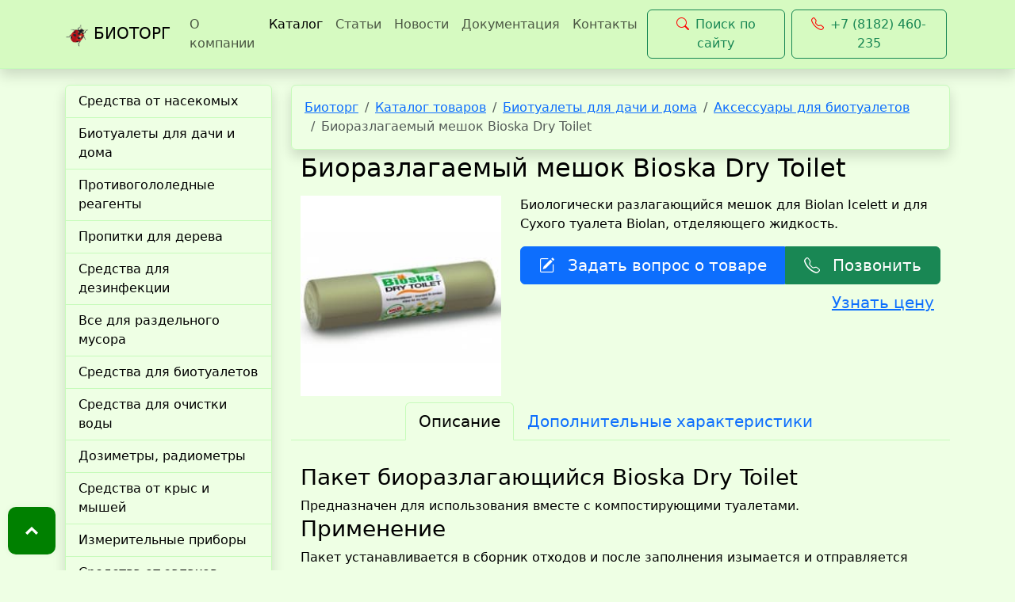

--- FILE ---
content_type: text/html; charset=UTF-8
request_url: https://biotorg.com/catalog/71/1905/
body_size: 5780
content:
<!DOCTYPE html>
<html lang="ru" data-bs-theme="green">
<head>
<title>Биоразлагаемый мешок Bioska Dry Toilet в Архангельске от компании Биоторг</title>
<meta http-equiv="Content-Type" content="text/html; charset=UTF-8">
<meta name="robots" content="index, follow">
<meta name="keywords" content="биоразлагаемый мешок bioska dry toilet, заказать биоразлагаемый мешок bioska dry toilet, купить биоразлагаемый мешок bioska dry toilet, купить биоразлагаемый мешок bioska dry toilet в Архангельске, биоразлагаемый мешок bioska dry toilet купить в наличии, биоразлагаемый мешок bioska dry toilet новинки, биоразлагаемый мешок bioska dry toilet инструкция по применению, биоразлагаемый мешок bioska dry toilet Архангельск, биоразлагаемый мешок bioska dry toilet Москва, биоразлагаемый мешок bioska dry toilet Северодвинск, биоразлагаемый мешок bioska dry toilet не дорого, качественные биоразлагаемый мешок bioska dry toilet">
<meta name="description" content="Купить биоразлагаемый мешок bioska dry toilet в Архангельске по доступной цене теперь просто! Компания Биоторг Архангельск продает лучшие товары гарантируя качество и гарантию! ">
<link href="https://cdn.jsdelivr.net/npm/bootstrap-icons@1.11.1/font/bootstrap-icons.css" type="text/css"  rel="stylesheet" >
<link href="/local/templates/bc5/components/bitrix/catalog/bootstrap5/style.min.css?1709021770959" type="text/css"  rel="stylesheet" >
<link href="/local/templates/bc5/components/bitrix/catalog.element/bootstrap5/style.min.css?170902177022040" type="text/css"  rel="stylesheet" >
<link href="/local/templates/bc5/css/bootstrap.min.css?1716827946232803" type="text/css"  data-template-style="true"  rel="stylesheet" >
<link href="/local/templates/bc5/template_styles.css?17645884695744" type="text/css"  data-template-style="true"  rel="stylesheet" >
<meta name="viewport" content="width=device-width, initial-scale=1">
<meta name="theme-color" content="green">
<script type="application/ld+json">{"@context":"https://schema.org","@type":"Organization","name":"Биоторг","image":"https://biotorg.com/images/mini-logo-40.png","description":"","url":"https://biotorg.com","address":{"@type":"PostalAddress","addressLocality":"г. Архангельск","addressRegion":"Архангельская область","addressCountry":"RU","postalCode":"163000","streetAddress":"53, ул. Свободы"},"email":"info@biotorg.com","telephone":"+7 (8182) 460235"}</script>
<link rel="apple-touch-icon" sizes="180x180" href="/apple-touch-icon.png">
<link rel="icon" type="image/png" sizes="32x32" href="/favicon-32x32.png">
<link rel="icon" type="image/png" sizes="16x16" href="/favicon-16x16.png">
<link rel="manifest" href="/site.webmanifest">
<meta property="og:title" content="Биоторг">
<meta property="og:type" content="website">
<meta property="og:url" content="https://biotorg.com">
<meta property="og:image" content="https://biotorg.com/images/mini-logo-40.png">



</head>
<body data-bs-spy="scroll" data-bs-smooth-scroll="true" data-bs-target="#cdtop" id="0" tabindex="0" data-bs-no-jquery>
<header>
<nav class="navbar navbar-expand-lg bg-body-tertiary border-bottom border-body shadow">
	<div class="container">
		<a class="navbar-brand" href="/">
			<img src="/images/mini-logo-40.png" alt="Биоторг" width="30" height="30" class="d-inline-block align-text-top">
			БИОТОРГ
		</a>
		<button class="navbar-toggler" type="button" data-bs-toggle="collapse" data-bs-target="#navbarSupportedContent" aria-controls="navbarSupportedContent" aria-expanded="false" aria-label="Toggle navigation">
			<span class="navbar-toggler-icon"></span>
		</button>
		<div class="collapse navbar-collapse" id="navbarSupportedContent">
							<ul class="navbar-nav me-auto mb-2 mb-lg-0">
																		<li class="nav-item">
								<a href="/company/" class="nav-link">О компании</a>
							</li>
																								<li class="nav-item">
								<a href="/catalog/" class="nav-link active" aria-current="page">Каталог</a>
							</li>
																								<li class="nav-item">
								<a href="/info/" class="nav-link">Статьи</a>
							</li>
																								<li class="nav-item">
								<a href="/news/" class="nav-link">Новости</a>
							</li>
																								<li class="nav-item">
								<a href="/documents/" class="nav-link">Документация</a>
							</li>
																								<li class="nav-item">
								<a href="/contacts/" class="nav-link">Контакты</a>
							</li>
															</ul>
										<a class="btn btn-outline-success m-1" href="/search"><i class="bi bi-search me-2" style="font-size: 1rem; color: red;"></i>Поиск по сайту</a>
										<a class="btn btn-outline-success m-1" href="tel:+78182460235"><i class="bi bi-telephone me-2" style="font-size: 1rem; color: red;"></i>+7 (8182) 460-235</a>
		</div>
	</div>
</nav></header>
<div class="container"><div class="row">
<aside class="col-lg-3"> 
	<div class="offcanvas-lg offcanvas-start">
		<div class="offcanvas-body-">
			<div id="menu-catalog" class="list-group shadow">
																																			<a href="/catalog/113/" class="list-group-item list-group-item-action" >Средства от насекомых</a>
																																																										<a href="/catalog/5/" class="list-group-item list-group-item-action" >Биотуалеты для дачи и дома</a>
																																																										<a href="/catalog/12/" class="list-group-item list-group-item-action" >Противогололедные реагенты</a>
																																																										<a href="/catalog/112/" class="list-group-item list-group-item-action" >Пропитки для дерева</a>
																																																										<a href="/catalog/6/" class="list-group-item list-group-item-action" >Средства для дезинфекции</a>
																																																										<a href="/catalog/93/" class="list-group-item list-group-item-action" >Все для раздельного мусора</a>
																																																										<a href="/catalog/51/" class="list-group-item list-group-item-action" >Средства для биотуалетов</a>
																																																										<a href="/catalog/25/" class="list-group-item list-group-item-action" >Средства для очистки воды</a>
																																																										<a href="/catalog/142/" class="list-group-item list-group-item-action" >Дозиметры, радиометры</a>
																																																										<a href="/catalog/114/" class="list-group-item list-group-item-action" >Средства от крыс и мышей</a>
																																																										<a href="/catalog/374/" class="list-group-item list-group-item-action" >Измерительные приборы</a>
																																																										<a href="/catalog/122/" class="list-group-item list-group-item-action" >Средства от запахов</a>
																																																										<a href="/catalog/363/" class="list-group-item list-group-item-action" >Термосы  THERMOS</a>
																																																										<a href="/catalog/144/" class="list-group-item list-group-item-action" >Термосумки, автохолодильники</a>
																																																										<a href="/catalog/153/" class="list-group-item list-group-item-action" >Минеральные удобрения</a>
																																																										<a href="/catalog/117/" class="list-group-item list-group-item-action" >Средства защиты растений</a>
																																																										<a href="/catalog/231/" class="list-group-item list-group-item-action" >Средства от сорняков</a>
																																																										<a href="/catalog/121/" class="list-group-item list-group-item-action" >Отпугиватели собак, птиц, змей</a>
																																																										<a href="/catalog/50/" class="list-group-item list-group-item-action" >Средства защиты, расходники</a>
																																																										<a href="/catalog/116/" class="list-group-item list-group-item-action" >Опрыскиватели, распылители</a>
																																																										<a href="/catalog/91/" class="list-group-item list-group-item-action" >Садовые компостеры</a>
																																																										<a href="/catalog/49/" class="list-group-item list-group-item-action" >Септики, емкости, баки</a>
																																																										<a href="/catalog/72/" class="list-group-item list-group-item-action" >Тентовые конструкции</a>
																																																										<a href="/catalog/244/" class="list-group-item list-group-item-action" >Хозяйственный инвентарь</a>
																																																										<a href="/catalog/272/" class="list-group-item list-group-item-action" >Оборудование</a>
																																																										<a href="/catalog/274/" class="list-group-item list-group-item-action" >Экологические товары</a>
																																																										<a href="/catalog/37/" class="list-group-item list-group-item-action" >ЭКО упаковка</a>
																																																										<a href="/catalog/436/" class="list-group-item list-group-item-action" >Пластик для 3D принтера</a>
																																																										<a href="/catalog/299/" class="list-group-item list-group-item-action" >Чистящие и моющие средства</a>
																																																										<a href="/catalog/10/" class="list-group-item list-group-item-action" >Промышленная химия</a>
																																																										<a href="/catalog/301/" class="list-group-item list-group-item-action" >Оргстекло, полимеры</a>
																																																										<a href="/catalog/311/" class="list-group-item list-group-item-action" >Промышленный текстиль</a>
																																																										<a href="/catalog/503/" class="list-group-item list-group-item-action" >Асбестотехнические изделия</a>
																																																										<a href="/catalog/505/" class="list-group-item list-group-item-action" >Резинотехнические изделия</a>
																																																										<a href="/catalog/535/" class="list-group-item list-group-item-action" >Пломбировочные материалы</a>
																																																										<a href="/catalog/537/" class="list-group-item list-group-item-action" >Банковское оборудование</a>
																																																										<a href="/catalog/538/" class="list-group-item list-group-item-action" >Чековая лента</a>
																																																										<a href="/catalog/520/" class="list-group-item list-group-item-action" >Товары первой необходимости</a>
																																																										<a href="/catalog/539/" class="list-group-item list-group-item-action" >Ароматы для дома</a>
																																		</div>
		</div>
	</div>
</aside>
<main class="col-xs-12 col-sm-12 col-lg-9"><nav class="mb-1 p-3 rounded shadow border" aria-label="breadcrumb"><ol class="breadcrumb m-0"><li class="breadcrumb-item"><a href="/">Биоторг</a></li><li class="breadcrumb-item"><a href="/catalog/">Каталог товаров</a></li><li class="breadcrumb-item"><a href="/catalog/5/">Биотуалеты для дачи и дома</a></li><li class="breadcrumb-item"><a href="/catalog/71/">Аксессуары для биотуалетов</a></li><li class="breadcrumb-item active" aria-current="page">Биоразлагаемый мешок Bioska Dry Toilet</li></ol><script type="application/ld+json">{"@context":"https://schema.org","@type":"BreadcrumbList","itemListElement":[{"@type":"ListItem","position":1,"item":{"@id":"/","name":"Биоторг"}},{"@type":"ListItem","position":2,"item":{"@id":"/catalog/","name":"Каталог товаров"}},{"@type":"ListItem","position":3,"item":{"@id":"/catalog/5/","name":"Биотуалеты для дачи и дома"}},{"@type":"ListItem","position":4,"item":{"@id":"/catalog/71/","name":"Аксессуары для биотуалетов"}},{"@type":"ListItem","position":5,"item":{"@id":"","name":"Биоразлагаемый мешок Bioska Dry Toilet"}}]}</script></nav><div class='row'>
	<div class='col-xs-12'>
		<div class="bx-blue bx-img-width" id="bx_117848907_1905">
	<div class="container-fluid">
					<div class="row">
				<div class="col-xs-12">
					<h1 class="fs-2">Биоразлагаемый мешок Bioska Dry Toilet</h1>
				</div>
			</div>
					<div class="row my-2">
			<div class="col-sm-12 col-md-4 position-relative">
									<img class="mx-auto d-block" src="/upload/iblock/35f/Biorazlagaemyy-meshok-Bioska-Dry-Toilet.jpg" alt="Биоразлагаемый мешок Bioska Dry Toilet">
								<div class="badge border border-light bg-danger p-2 position-absolute top-0 end-0" id="bx_117848907_1905_sticker"
					style="display: none;">
									</div>
											</div>
			<div class="col-sm-12 col-md-8">
				 
				<div class="row">
					<div class="col">
						<p>Биологически разлагающийся мешок для Biolan Icelett и для Сухого туалета Biolan, отделяющего жидкость.</p>					</div>
				</div>
								<div class="row">
					<div class="col">
																															</div>
									</div>
				<div class="row">
					<div class="col">
						<div class="btn-group mb-2 d-grid d-flex">
							<a class="btn btn-primary fs-5 py-2" rel="nofollow" href="/obratnaya-svyaz.php?d=true&from=https%3A%2F%2Fbiotorg.com%2Fcatalog%2F71%2F1905%2F+%28%D0%91%D0%B8%D0%BE%D1%80%D0%B0%D0%B7%D0%BB%D0%B0%D0%B3%D0%B0%D0%B5%D0%BC%D1%8B%D0%B9+%D0%BC%D0%B5%D1%88%D0%BE%D0%BA+Bioska+Dry+Toilet%29" target="_blank"><i class="bi bi-pencil-square me-3"></i>Задать вопрос о товаре</a>
							<div id="myModal1" class="modal fade">
								<div class="modal-dialog">
									<div class="modal-content">
										<div class="modal-header">
											<button type="button" class="close" data-dismiss="modal" aria-hidden="true">×</button>
											<h4 class="modal-title">Обратная связь</h4>
										</div>
										<div class="modal-body"></div>
									</div>
								</div>
							</div>
							<a class="btn btn-success fs-5 py-2" href="tel:+78182460235"><i class="bi bi-telephone me-3"></i>Позвонить</a>
						</div>
					</div>			
				</div>
				<div class="row">
					<div class="col">
																				<div class="fs-5 fw-medium float-end pe-2">
								<a rel="nofollow" href="/obratnaya-svyaz.php?d=true&from=https%3A%2F%2Fbiotorg.com%2Fcatalog%2F71%2F1905%2F+%28%D0%91%D0%B8%D0%BE%D1%80%D0%B0%D0%B7%D0%BB%D0%B0%D0%B3%D0%B0%D0%B5%D0%BC%D1%8B%D0%B9+%D0%BC%D0%B5%D1%88%D0%BE%D0%BA+Bioska+Dry+Toilet%29" target="_blank">Узнать цену</a>
							</div>
																		</div>
				</div>
			</div>
		</div>
		<div class="row">
			<div class="col-xs-12">
							</div>
		</div>
		<div class="row">
							<ul class="nav nav-tabs justify-content-center" id="bx_117848907_1905_tabs" role="tablist">
											<li class="nav-item" data-entity="tab" data-value="description" role="presentation">
							<button class="nav-link py-2 px-3 fs-5 active" id="description-tab" type="button" role="tab" data-bs-target="#bx_117848907_1905_description" data-bs-toggle="tab" aria-controls="bx_117848907_1905_description" aria-selected="true">
								Описание							</button>
						</li>
																<li class="nav-item" data-entity="tab" data-value="properties" role="presentation">
							<button class="nav-link py-2 px-3 fs-5" id="properties-tab" type="button" role="tab" data-bs-target="#properties-tab-pane" data-bs-toggle="tab" aria-controls="properties-tab-pane" aria-selected="false">
								Дополнительные характеристики							</button>
						</li>
															
									</ul>
				<div class="tab-content" id="bx_117848907_1905_tab_containers">
											<div class="tab-pane fade show active" id="bx_117848907_1905_description" role="tabpanel" aria-labelledby="description-tab" tabindex="0" data-entity="tab-container" data-value="description">
							<h3>Пакет биоразлагающийся Bioska Dry Toilet </h3>
 Предназначен для использования вместе с компостирующими туалетами.
<h3>Применение</h3>
 Пакет устанавливается в сборник отходов и после заполнения изымается и отправляется вместе со всем содержимым в компостер для переработки и компостирования. Изготовлен из полностью биоразлагающегося материала и подходит к большинству сухих туалетов, имеющихся на рынке. Мешок для сухого туалета изготавливается из обновлённого, быстрокомпостирующегося материала. В действующем компосте мешок биологически разлагается за несколько недель.<br>
 Размер упаковки: 30 шт./рулон
<h3>Преимущества&nbsp;</h3>
<ul>
	<li>изготовлен из полностью биоразлагающегося материала.</li>
	<li>обновлённый материал: биологически разлагается в действующем компосте за несколько недель.</li>
	<li>подходит к большинству сухих туалетов.</li>
	<li>соответствует требованиям стандарта EN 13432, установленного ЕС для биологически разлагающейся продукции.</li>
</ul>
<br>						</div>
																<div class="tab-pane fade" id="properties-tab-pane" role="tabpanel" aria-labelledby="properties-tab" tabindex="0" data-entity="tab-container" data-value="properties">
															<table class="table table-striped">
									<tbody>
																					<tr>
												<td class="fw-bold">Объем (л.)</td>
												<td>40</td>
											</tr>
																					<tr>
												<td class="fw-bold">Назначение</td>
												<td>Для утилизации уборных отходов при отсутствии центральной канализации.</td>
											</tr>
																					<tr>
												<td class="fw-bold">Сфера применения</td>
												<td>Для биотуалетов за городом, на даче, объекте, в квартире.</td>
											</tr>
																					<tr>
												<td class="fw-bold">Дополнительные сведения</td>
												<td>30 шт./рулон</td>
											</tr>
																					<tr>
												<td class="fw-bold">Особенности применения</td>
												<td>Для использования уложите дно мешка на дно ведра, а края мешка загните за края ведра.</td>
											</tr>
																			</tbody>	
								</table>
																				</div>
																			</div>
					</div>
				
	</div>
					<script type="application/ld+json">{"@context":"https://schema.org","@type":"Product","name":"Биоразлагаемый мешок Bioska Dry Toilet","description":"Биологически разлагающийся мешок для Biolan Icelett и для Сухого туалета Biolan, отделяющего жидкость.","image":"/upload/iblock/0b4/Biorazlagaemyy-meshok-Bioska-Dry-Toilet.jpg","offers":{"@type":"Offer","availability":"https://schema.org/PreOrder","price":1,"priceCurrency":"RUB","priceValidUntil":"2035-01-01"}}</script>
</div>
			</div>
	</div></main>
    </div></div>
    <footer>
        <div class="container">
            <div class="row">
                <div class="col-12 col-md-5 col-lg-5">Средства для дезинфекции, антисептики для рук<br>
Контейнеры для раздельного сбора мусора, урны, баки<br>
Биотуалеты, средства от клопов, тараканов, клещей<br>
Пропитки для дерева, противогололедные реагенты<br>
Адрес: 163000, г. <span>Архангельск</span>, ул. <span>Свободы, 53</span></div>
                <div class="col-12 col-md-5 col-lg-5"><div class="my-2 text-center">
    <a href="tel:+78182460235"><i class="bi bi-telephone me-2"></i>+7 (818-2) <b>46-02-35</b></a>
    <a href="tel:+78182460650"><i class="bi bi-telephone me-2"></i>+7 (818-2) <b>46-06-50</b></a><br>
    <a href="mailto:info@biotorg.com"><i class="bi bi-envelope-at me-2"></i>info@biotorg.com</a>
</div></div>
                <div class="col-12 col-md-2 col-lg-2">
</div>
            </div>
            <div class="row">
                <div class="col text-center"><a href="/contacts/politika.php">Политика конфиденциальности</a></div>            
            </div>
            <div class="row border-top border-dark fw-semibold">
                <div class="col text-center">© 1999 - 2026 Биоторг - специализированный магазин</div>
                <div><a id="cdtop" href="#0" class="cd-top cd-is-visible" title=""></a></div>
            </div>
        </div>
    </footer>
<script src="/local/templates/bc5/js/bootstrap.min.js?171682794660635"></script>
<script src="/local/templates/bc5/components/bitrix/catalog.element/bootstrap5/script.min.js?170902177060348"></script>
<script type="text/javascript">var _ba = _ba || []; _ba.push(["aid", "adff3fb28281ff4b8ea2b5182f0a7e70"]); _ba.push(["host", "biotorg.com"]); (function() {var ba = document.createElement("script"); ba.type = "text/javascript"; ba.async = true;ba.src = (document.location.protocol == "https:" ? "https://" : "http://") + "bitrix.info/ba.js";var s = document.getElementsByTagName("script")[0];s.parentNode.insertBefore(ba, s);})();</script>


<script>
		BX.ready(BX.defer(function() {
			if (!!window.obbx_117848907_1905) {
				window.obbx_117848907_1905.allowViewedCount(true);
			}
		}));
	</script>
</body>
</html>